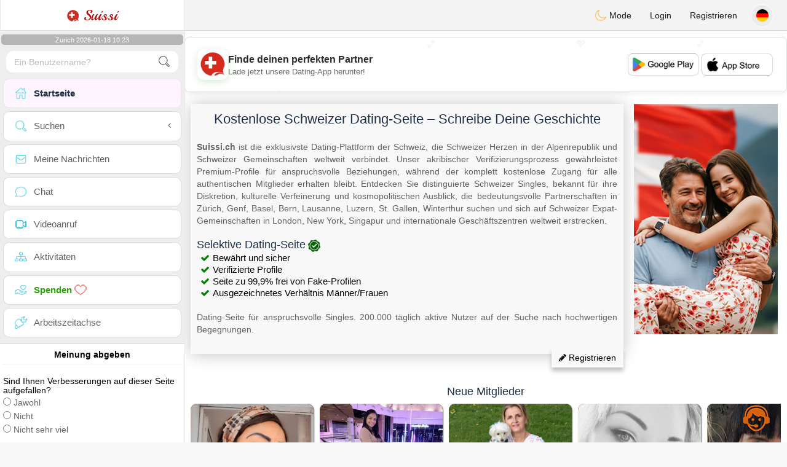

--- FILE ---
content_type: text/html; charset=UTF-8
request_url: https://www.suissi.ch/newdesign/_setup/AjaxFiles/Getimages2.php
body_size: 77
content:
[{"id":84597,"sex":2,"username":"Mimi2026","photo":1,"livingin":"CH","age":48,"us":"ODQ1OTc"},{"id":84373,"sex":2,"username":"Yeral","photo":1,"livingin":"CH","age":36,"us":"ODQzNzM"},{"id":84176,"sex":2,"username":"Hdgnd9i8y","photo":1,"livingin":"CH","age":50,"us":"ODQxNzY"},{"id":84152,"sex":2,"username":"Lisenok","photo":1,"livingin":"CH","age":40,"us":"ODQxNTI"},{"id":84122,"sex":2,"username":"Veronica61","photo":1,"livingin":"CH","age":64,"us":"ODQxMjI"},{"id":84115,"sex":2,"username":"Endiko","photo":1,"livingin":"CH","age":36,"us":"ODQxMTU"},{"id":83931,"sex":2,"username":"Bea2026","photo":1,"livingin":"CH","age":49,"us":"ODM5MzE"}]

--- FILE ---
content_type: text/html; charset=UTF-8
request_url: https://www.suissi.ch/newdesign/_setup/AjaxFiles/Getimages2.php
body_size: 21
content:
[{"id":84560,"sex":1,"username":"Intuos4","photo":1,"livingin":"CH","age":56,"us":"ODQ1NjA"},{"id":84507,"sex":1,"username":"Darkfrost","photo":1,"livingin":"CH","age":37,"us":"ODQ1MDc"},{"id":84476,"sex":1,"username":"Sam77777","photo":1,"livingin":"CH","age":48,"us":"ODQ0NzY"},{"id":84409,"sex":1,"username":"Mariusz80","photo":1,"livingin":"CH","age":45,"us":"ODQ0MDk"},{"id":84384,"sex":1,"username":"Pierre58","photo":1,"livingin":"CH","age":67,"us":"ODQzODQ"},{"id":84304,"sex":1,"username":"Marmari25","photo":1,"livingin":"CH","age":64,"us":"ODQzMDQ"},{"id":84103,"sex":1,"username":"Luis72","photo":1,"livingin":"CH","age":53,"us":"ODQxMDM"}]

--- FILE ---
content_type: text/html; charset=UTF-8
request_url: https://www.suissi.ch/newdesign/_setup/imp.php?t=1768728237&url=https://www.suissi.ch/de&a=1&r=1&av=CH&ti=1768728237&ms=0
body_size: 3559
content:
<!DOCTYPE html>
<html>
  <head>
    <meta charset="UTF-8">
	<meta name="referrer" content="always">
	<meta content='width=device-width, initial-scale=1, maximum-scale=1, user-scalable=no' name='viewport'>
	<script type="text/javascript" src="//ajax.googleapis.com/ajax/libs/jquery/2.1.3/jquery.min.js"></script>
	<style>table {background: #fff;border-top: 1px solid #dad9d9;border-bottom: 1px solid #dad9d9;}</style>
</head>
<body>
<div class="inchere"></div>
<script>
var title="Kostenlose * Dating-Website";var content="Neue Damenprofile, starte jetzt den Chat";var joinus="Weitere Details";var hhide="Schließen";

function makeit(){
	var url=1;
    var isInIframe = (parent !== window),parentUrl = null;country = null;
    if (isInIframe) url="https://www.suissi.ch/de";
	var country="SE";
	
	var res = url.split("/");
	var size="250";
	
	var weburl="australia-chat.com";
	switch (country) {
		case "BE": weburl="atantot.be";break;
		case "FR": weburl="jtaimerais.fr";break;
		case "DE": weburl="dating-deutsch.de";break;
		case "IT": weburl="amamiora.it";break;
		case "ES": weburl="amamehoy.es";break;
		case "PT": weburl="namoro-portugues.pt";break;
		case "GD": weburl="ukbestdating.com";break;
		case "CA": weburl="canadian-chat.com";break;
		case "US": weburl="states-dating.com";break;
		case "MX": weburl="mexico-citas.com";break;
		case "BR": weburl="namoro-brasileiro.com";break;
		case "CO": weburl="colombia-citas.com";break;
		case "SY": weburl="shlonak-chat.com";break;
		case "JO": weburl="ordon-chat.com";break;
		case "AE": weburl="emirates-chat.com";break;
		case "IQ": weburl="irak-chat.com";break;
		case "MO": weburl="maroc-dating.com";break;
		case "AU": weburl="australia-chat.com";break;
		case "LB": weburl="meet-lebanese.com";break;
		case "CH": weburl="chat-suisse.ch";break;
		case "SA": weburl="gulf-dating.com";break;
		case "TN": weburl="tunisia-dating.com";break;
		case "MA": weburl="maroc-dating.com";break;
		case "DZ": weburl="weshrak.com";break;
		case "EG": weburl="bahebik.com";break;
		case "KW": weburl="kuwait-chat.com";break;
		case "PH": weburl="philippines-chat.com";break;
		case "NZ": weburl="zealand-chat.com";break;
		case "SG": weburl="singapore-chat.com";break;
		case "MY": weburl="malaysia-chating.com";break;
		case "JP": weburl="japanese-chat.com";break;
		case "CN": weburl="chinese-chat.com";break;
		case "AT": weburl="osterreich-chat.at";break;
		case "NL": weburl="nederland-chat.nl";break;
		case "DK": weburl="smukdansk.com";break;
		case "FI": weburl="suomentreffit.com";break;
		case "SE": weburl="svenskadating.com";break;
		case "NO": weburl="ektenordmenn.com";break;

		default: country="FR";weburl="jtaimerais.fr";
	}
	
	var lang="en";
	if(res.length>3) lang=res[3];
	
	if(res.length>2 && weburl==res[2].replace("www.", "")){
		country="FR";weburl="jtaimerais.fr";
	}
	switch (country) {
		case "BE": title = title.replace("*","Belgisch");break;
		case "DE": title = title.replace("*","Deutsch");break;
		case "IT": title = title.replace("*","Italienisch");break;
		case "ES": title = title.replace("*","Spanisch");break;
		case "PT": title = title.replace("*","Portugiesisch");break;
		case "GD": title = title.replace("*","Englisch");break;
		case "CA": title = title.replace("*","kanadisch");break;
		case "US": title = title.replace("*","amerikanisch");break;
		case "MX": title = title.replace("*","Mexikanisch");break;
		case "BR": title = title.replace("*","Brasilianisch");break;
		case "CO": title = title.replace("*","Kolumbianisch");break;
		case "SY": title = title.replace("*","Syrisch");break;
		case "JO": title = title.replace("*","Jordanier");break;
		case "AE": title = title.replace("*","Emirati");break;
		case "IQ": title = title.replace("*","Iraki");break;
		case "AU": title = title.replace("*","Australier");break;
		case "FR": title = title.replace("*","Französisch");break;
		case "LB": title = title.replace("*","Libanesisch");break;
		case "CH": title = title.replace("*","Schweiz");break;
		case "SA": title = title.replace("*","Saudi");break;
		case "TN": title = title.replace("*","Tunesisch");break;
		case "MA": title = title.replace("*","Marokkanisch");break;
		case "DZ": title = title.replace("*","Algerier");break;
		case "EG": title = title.replace("*","Ägypter");break;
		case "KW": title = title.replace("*","Kuwait");break;
		case "PH": title = title.replace("*","Filipino");break;
		case "NZ": title = title.replace("*","Sealander");break;
		case "SG": title = title.replace("*","Malaiisch");break;
		case "MY": title = title.replace("*","Malaiisch");break;
		case "JP": title = title.replace("*","Japanisch");break;
		case "CN": title = title.replace("*","Chinesisch");break;
		case "AT": title = title.replace("*","Österreichisch");break;
		case "NL": title = title.replace("*","Niederländisch");break;
		case "DK": title = title.replace("*","Dänisch");break;
		case "FI": title = title.replace("*","Finnisch");break;
		case "NO": title = title.replace("*","Norwegisch");break;
		case "SE": title = title.replace("*","Schwedisch");break;

		default:title = title.replace("*","Französisch");
	}
		
	var signatu="By ISN Services";
	var fontt=""; var direc = "ltr"; var floatt="right";
	if(lang=="ar") {fontt= "font:normal 13px 'Tahoma',Arial,Helvetica,sans-serif;";direc = "rtl";floatt="left";}
	
	if(res.length>2 && size=="728"){
		// 728x90 Horizontal Banner - Modern Design
		var toinclude= '<style>';
		toinclude += '.isn-ad-728 {background: linear-gradient(135deg, #667eea 0%, #764ba2 100%);border-radius: 12px;box-shadow: 0 8px 20px rgba(0,0,0,0.15);overflow: hidden;height: 75px;position: relative;transition: all 0.3s ease;cursor: pointer;}';
		toinclude += '.isn-ad-728::before {content: "";position: absolute;top: 0;left: 0;right: 0;bottom: 0;background: linear-gradient(135deg, rgba(255,255,255,0.1) 0%, rgba(255,255,255,0) 100%);pointer-events: none;}';
		toinclude += '.isn-ad-inner {display: flex;padding: 5px;position: relative;z-index: 1;}';
		toinclude += '.isn-logo-wrapper {background: white;border-radius: 10px;padding: 6px;margin-right: 15px;box-shadow: 0 4px 12px rgba(0,0,0,0.1);transition: transform 0.3s ease;flex-shrink: 0;}';
		toinclude += '.isn-ad-728:hover .isn-logo-wrapper {transform: scale(1.05);}';
		toinclude += '.isn-logo-wrapper img {max-width: 60px;max-height: 54px;display: block;}';
		toinclude += '.isn-content-wrapper {flex: 1;min-width: 0;}';
		toinclude += '.isn-title {font-family: "Roboto", arial, sans-serif;font-size: 20px;font-weight: 700;color: white;margin: 0 0 5px 0;text-shadow: 0 2px 4px rgba(0,0,0,0.2);display: flex;align-items: center;gap: 8px;}';
		toinclude += '.isn-flag {border-radius: 50%;box-shadow: 0 2px 4px rgba(0,0,0,0.15);}';
		toinclude += '.isn-description {font-family: "Roboto", arial, sans-serif;font-size: 13px;color: rgba(255,255,255,0.95);line-height: 1.4;}';
		toinclude += '.isn-cta-wrapper {margin-left: 15px;flex-shrink: 0;}';
		toinclude += '.isn-button {background: linear-gradient(135deg, #f093fb 0%, #f5576c 100%);color: white;border: none;border-radius: 25px;padding: 10px 28px;font-family: "Roboto", arial, sans-serif;font-weight: 600;font-size: 14px;cursor: pointer;transition: all 0.3s ease;box-shadow: 0 4px 12px rgba(245,87,108,0.4);min-width: 110px;white-space: nowrap;}';
		toinclude += '.isn-button:hover {transform: scale(1.05);box-shadow: 0 6px 20px rgba(245,87,108,0.5);}';
		toinclude += '.isn-hide-link {display:block;color: rgba(255,255,255,0.8);font-size: 11px;text-decoration: none;margin-top: 6px;text-align: center;cursor: pointer;transition: color 0.2s ease;}';
		toinclude += '.isn-hide-link:hover {color: white;text-decoration: underline;}';
		toinclude += '.isn-close-btn {position: absolute;top: 8px;'+floatt+': 8px;background: rgba(255,255,255,0.2);color: white;border: none;border-radius: 50%;width: 24px;height: 24px;cursor: pointer;font-size: 16px;line-height: 1;display: none;align-items: center;justify-content: center;transition: all 0.2s ease;z-index: 10;}';
		toinclude += '.isn-close-btn:hover {background: rgba(255,255,255,0.3);}';
		toinclude += '.isn-signature {position: absolute;bottom: 3px;left: 15px;font-size: 9px;color: rgba(255,255,255,0.5);font-style: italic;font-family: monospace;}';
		toinclude += '@media (max-width: 500px) {.isn-cta-wrapper{display:none;}.isn-title { font-size: 16px; }.isn-description { font-size: 11px; }.isn-button { font-size: 12px; padding: 8px 20px; }.isn-signature { display: none; }.isn-close-btn { display: flex !important; }}';
		toinclude += '.layout-dark .isn-ad-728{background: linear-gradient(135deg, #434861 0%, #221332 100%);}';
		toinclude += '.layout-dark .isn-button {background: linear-gradient(135deg, #83238f 0%, #480f17 100%);box-shadow: 0 4px 12px rgb(0 0 0 / 40%);}';
		toinclude += '.layout-dark .isn-logo-wrapper {background: #3c3852;}';
		toinclude += '</style>';
		
		toinclude += '<div class="isn-ad-728" onclick="top.window.location.href=\'https://www.'+weburl+'\'" style="direction:'+direc+';">';
		toinclude += '  <button class="isn-close-btn" onclick="event.stopPropagation();parent.closeIFrame();" id="forgigwin2">×</button>';
		toinclude += '  <div class="isn-ad-inner">';
		toinclude += '    <div class="isn-logo-wrapper">';
		toinclude += '      <img src="/isnstyles/images/adsisn.png" alt="Logo">';
		toinclude += '    </div>';
		toinclude += '    <div class="isn-content-wrapper">';
		toinclude += '      <h1 class="isn-title">';
		toinclude += '        <img src="/isnstyles/flagsWEBP/1x1/'+country.toLowerCase()+'.webp" alt="Flag" class="isn-flag"> ';
		toinclude += '        '+title;
		toinclude += '      </h1>';
		toinclude += '      <div class="isn-description">'+content+'</div>';
		toinclude += '    </div>';
		toinclude += '    <div class="isn-cta-wrapper" id="forgigwin">';
		toinclude += '      <button class="isn-button" onclick="event.stopPropagation();top.window.location.href=\'https://www.'+weburl+'\'">'+joinus+'</button>';
		toinclude += '      <a class="isn-hide-link" onclick="event.stopPropagation();parent.closeIFrame();">'+hhide+'</a>';
		toinclude += '    </div>';
		toinclude += '  </div>';
		//toinclude += '  <div class="isn-signature" id="forgigwin">'+signatu+'</div>';
		toinclude += '</div>';

		$(".inchere").html(toinclude);
	}else if(res.length>2 && size=="250"){
		// 250x250 Square Banner - Modern Design
		var toinclude= '<style>';
		toinclude += '.isn-ad-250 {background: linear-gradient(135deg, #667eea 0%, #764ba2 100%);border-radius: 12px;box-shadow: 0 8px 20px rgba(0,0,0,0.15);overflow: hidden;width: 295px;height: 250px;margin: 3px;position: relative;transition: all 0.3s ease;cursor: pointer;display: flex;flex-direction: column;}';
		toinclude += '.isn-ad-250::before {content: "";position: absolute;top: 0;left: 0;right: 0;bottom: 0;background: linear-gradient(135deg, rgba(255,255,255,0.1) 0%, rgba(255,255,255,0) 100%);pointer-events: none;}';
		toinclude += '.isn-ad-250-header {padding: 5px;text-align: center;position: relative;z-index: 1;}';
		toinclude += '.isn-logo-250 {background: white;border-radius: 10px;padding: 5px;display: inline-block;box-shadow: 0 4px 12px rgba(0,0,0,0.1);margin-bottom: 10px;transition: transform 0.3s ease;}';
		toinclude += '.isn-ad-250:hover .isn-logo-250 {transform: scale(1.05);}';
		toinclude += '.isn-logo-250 img {max-width: 70px;max-height: 60px;display: block;}';
		toinclude += '.isn-title-250 {font-family: "Roboto", arial, sans-serif;font-size: 19px;font-weight: 700;color: white;margin: 0;text-shadow: 0 2px 4px rgba(0,0,0,0.2);}';
		toinclude += '.isn-flag-250 {border-radius: 50%;height: 15px;box-shadow: 0 2px 4px rgba(0,0,0,0.15);}';
		toinclude += '.isn-ad-250-body {padding: 0 20px;display: flex;flex-direction: column;position: relative;z-index: 1;}';
		toinclude += '.isn-description-250 {font-family: "Roboto", arial, sans-serif;font-size: 13px;color: rgba(255,255,255,0.95);line-height: 1.5;text-align: center;margin-bottom: 15px;}';
		toinclude += '.isn-ad-250-footer {padding: 3px 20px 10px;text-align: center;position: relative;z-index: 1;}';
		toinclude += '.isn-button-250 {background: linear-gradient(135deg, #f093fb 0%, #f5576c 100%);color: white;border: none;border-radius: 25px;padding: 6px 6px;font-family: "Roboto", arial, sans-serif;font-weight: 600;font-size: 15px;cursor: pointer;transition: all 0.3s ease;box-shadow: 0 4px 12px rgba(245,87,108,0.4);width: 100%;}';
		toinclude += '.isn-button-250:hover {transform: scale(1.03);box-shadow: 0 6px 20px rgba(245,87,108,0.5);}';
		toinclude += '.isn-signature-250 {position: absolute;bottom: 5px;right: 10px;font-size: 9px;color: rgba(255,255,255,0.5);font-style: italic;font-family: monospace;}';
		toinclude += '.layout-dark .isn-ad-250{background: linear-gradient(135deg, #434861 0%, #221332 100%);}';
		toinclude += '.layout-dark .isn-button-250 {background: linear-gradient(135deg, #83238f 0%, #480f17 100%);box-shadow: 0 4px 12px rgb(0 0 0 / 40%);}';
		toinclude += '.layout-dark .isn-logo-250 {background: #3c3852;}';
		toinclude += '</style>';
		
		toinclude += '<div class="isn-ad-250" onclick="top.window.location.href=\'https://www.'+weburl+'\'" style="direction:'+direc+';">';
		toinclude += '  <div class="isn-ad-250-header">';
		toinclude += '    <div class="isn-logo-250">';
		toinclude += '      <img src="/isnstyles/images/adsisn.png" alt="Logo">';
		toinclude += '    </div>';
		toinclude += '    <h1 class="isn-title-250">';
		toinclude += '      <img src="/isnstyles/flagsWEBP/1x1/'+country.toLowerCase()+'.webp" alt="Flag" class="isn-flag-250"> ';
		toinclude += '      '+title;
		toinclude += '    </h1>';
		toinclude += '  </div>';
		toinclude += '  <div class="isn-ad-250-body">';
		toinclude += '    <div class="isn-description-250">'+content+'</div>';
		toinclude += '  </div>';
		toinclude += '  <div class="isn-ad-250-footer">';
		toinclude += '    <button class="isn-button-250" onclick="event.stopPropagation();top.window.location.href=\'https://www.'+weburl+'\'">'+joinus+'</button>';
		toinclude += '  </div>';
		//toinclude += '  <div class="isn-signature-250" id="forgigwin">'+signatu+'</div>';
		toinclude += '</div>';
		
		$(".inchere").html(toinclude);
	}else{
		console.log("res",res);
		console.log("size",size);
		var myres=res[0]+'//'+res[1]+res[2]+'/en/advertise-with-us';
		if(!res[2]){
			myres = 'https://www.isn-services.com/en/advertise-with-us';
		}
		$(".inchere").html('<div style="text-align:center;"><img src="https://pictures.isn-services.com/websites/images/advertise250.png" onclick="top.window.location.href=\'/de/advertise-with-us\'" style="margin:0 auto"></div>');
	}
}
var infoss = makeit();
</script>
<script>
try {
    const mode = parseInt(localStorage.getItem('modestyle')) || 0;
    if (mode === 2) {document.body.classList.add('layout-dark');} else {document.body.classList.remove('layout-dark');}
} catch (e) {}
</script>
</div></body></html>

--- FILE ---
content_type: text/html; charset=utf-8
request_url: https://www.google.com/recaptcha/api2/aframe
body_size: 267
content:
<!DOCTYPE HTML><html><head><meta http-equiv="content-type" content="text/html; charset=UTF-8"></head><body><script nonce="bLz4ouTg3YDu56PjlvA_0A">/** Anti-fraud and anti-abuse applications only. See google.com/recaptcha */ try{var clients={'sodar':'https://pagead2.googlesyndication.com/pagead/sodar?'};window.addEventListener("message",function(a){try{if(a.source===window.parent){var b=JSON.parse(a.data);var c=clients[b['id']];if(c){var d=document.createElement('img');d.src=c+b['params']+'&rc='+(localStorage.getItem("rc::a")?sessionStorage.getItem("rc::b"):"");window.document.body.appendChild(d);sessionStorage.setItem("rc::e",parseInt(sessionStorage.getItem("rc::e")||0)+1);localStorage.setItem("rc::h",'1768728244721');}}}catch(b){}});window.parent.postMessage("_grecaptcha_ready", "*");}catch(b){}</script></body></html>

--- FILE ---
content_type: application/javascript; charset=utf-8
request_url: https://fundingchoicesmessages.google.com/f/AGSKWxV_iIFycmVAGR-zi28dX-uIzDWwIB78rOFbO_HI311kA3ykSZlw6s9i1yo43Bn-ZReWSbIhWrGo6ncbaDywXH_8MK_WyHrIYmaFtUrLWszQFtSjsUgimIkdNwUwx3g1JJaXACrQlzZA4tVDKNiMNzj3N4W6dflbvYOgvu7HgBDnt1RIORDqQ4Nu5-cO/_/ads/player-/img/adv./advert1-/ad-header./expandable_ad.php
body_size: -1291
content:
window['eb4c69bc-c7bc-4b4c-aec5-ce8b373f303d'] = true;